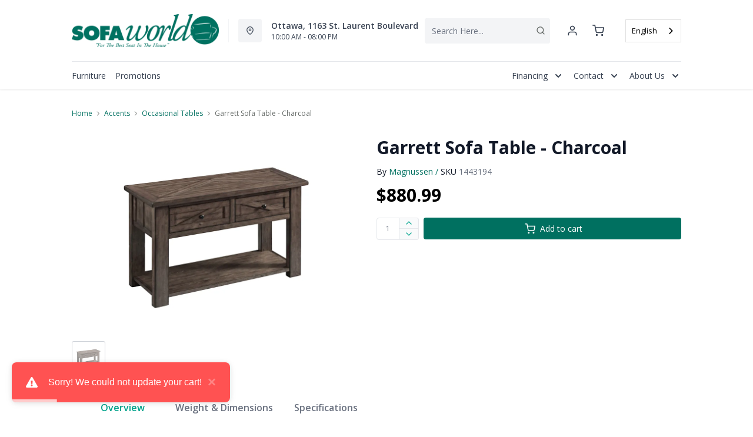

--- FILE ---
content_type: text/html; charset=utf-8
request_url: https://www.sofaworld.ca/products/garrett-sofa-table-charcoal?view=product-endpoint
body_size: 2127
content:


{
"product":{
        "id": 5892821483673,
"title": "Garrett Sofa Table - Charcoal",
"tags": ["Accents",
"Accents-Occasional Tables",
"Additional10Off",
"Anniversary100",
"Brand_Magnussen",
"Canadian Made_No",
"Coffee and End Tables",
"Colour_Grey",
"Customizable_No",
"data-feed-3-0",
"Dimensions (Height)_19&quot;-60&quot;",
"Dimensions (Width)_38&quot; and above",
"Furniture",
"furnmatt_tagDFA20300423",
"HotBuys",
"Lifestyle_Classic",
"Living Room",
"Living Room-Occasional Tables",
"newversion",
"OnListingPage_true",
"Piece_Console Table",
"promoAdditional10Off2021123017",
"recliner-theme",
"Regular",
"Room-Accents",
"Room-Living Room",
"RoomGrouping-Accents-Occasional Tables",
"RoomGrouping-Living Room-Occasional Tables",
"SeriesId_MAG-OTB-T3778",
"ShowOnListing",
"spintowin",
"VendorId-MAG",
"Web Series_MAG-T3778",
"WelcomeBack"
],
"online_store_url": "\/products\/garrett-sofa-table-charcoal",
"product_type": "Sofa Table",
"handle": "garrett-sofa-table-charcoal",
"available": true,
"body_html": "",
"collections": ["home-accents",
"living-room",
"magnussen"
],
"price": 88099,
"price_max": 88099,
"price_min": 88099,
"price_varies": false,
"compare_at_price": null,
"compare_at_price_max": 0,
"compare_at_price_min": 0,
"compare_at_price_varies":false,
"has_only_default_variant": true,
"featured_image": "\/\/www.sofaworld.ca\/cdn\/shop\/products\/1_200e0a70-cbfb-4ac5-a9dd-65ef089d6975_400x.jpg?v=1734641093",
"placeholder_image": "\/\/www.sofaworld.ca\/cdn\/shop\/products\/1_200e0a70-cbfb-4ac5-a9dd-65ef089d6975_20x.jpg?v=1734641093",
"meta_info":null,
"page_id":null,
"zone_price_range":null,
"productGroupId":"8894",
"options": [
  {
  "name": "Title",
  "option_group": "option1",
  "position": 1,
  "values": [
    "Default Title"
  
  ]
  }

],
"images": [
  {
  "id": 21610168025241,
  "altText": "Garrett Sofa Table - Charcoal",
  "height": 2048,
  "width": 2048,
  "position": 1,
  "src": "\/\/www.sofaworld.ca\/cdn\/shop\/products\/1_200e0a70-cbfb-4ac5-a9dd-65ef089d6975.jpg?v=1734641093",
  "src_small": "\/\/www.sofaworld.ca\/cdn\/shop\/products\/1_200e0a70-cbfb-4ac5-a9dd-65ef089d6975_400x.jpg?v=1734641093",
  "src_placeholder": "\/\/www.sofaworld.ca\/cdn\/shop\/products\/1_200e0a70-cbfb-4ac5-a9dd-65ef089d6975_50x.jpg?v=1734641093"
  }

],
"variants": [
  {
  "price": 88099,
  "compare_at_price": null,
  "image_id": 21610168025241,"image": {
    "id": 21610168025241,
    "altText": "Garrett Sofa Table - Charcoal",
    "height": 2048,
    "width": 2048,
    "position": 1,
    "src": "\/\/www.sofaworld.ca\/cdn\/shop\/products\/1_200e0a70-cbfb-4ac5-a9dd-65ef089d6975.jpg?v=1734641093",
    "src_small": "\/\/www.sofaworld.ca\/cdn\/shop\/products\/1_200e0a70-cbfb-4ac5-a9dd-65ef089d6975_400x.jpg?v=1734641093",
    "src_placeholder": "\/\/www.sofaworld.ca\/cdn\/shop\/products\/1_200e0a70-cbfb-4ac5-a9dd-65ef089d6975_50x.jpg?v=1734641093"
    },"available": true,
  "inventory_quantity": 0,
  "id": 37017441468569,
  "barcode": "788093184547",
  "option1": "Default Title",
  "option2": null,
  "option3": null,
  "position": 1,
  "sku": "1443194",
  "selected": false,
  "url": "\/products\/garrett-sofa-table-charcoal?variant=37017441468569",
  "title": "Default Title",
  "meta_badges": null,
  "additionalDimensions": null,
  "atpDate":null,
  "features":null,
  "itemsIncluded":null,
  "productDescription":{"error":"json not allowed for this object"},
  "productDetails":null,
  "promos":null,
  "specifications":{"Dimensions":{"Width":50.0,"Depth":18.0,"Height":29.0,"UnitOfMeasure":"inches"},"Weight":{"Value":88.0,"UnitOfMeasure":"pounds"},"Lines":[{"Caption":"Brand","Value":"Magnussen"},{"Caption":"Colour","Value":"Charcoal"},{"Caption":"Customizable","Value":"No"},{"Caption":"Lifestyle","Value":"Classic"},{"Caption":"Piece","Value":"Console Table"}]},
  "assembly":null,
  "promoInfo":{"error":"json not allowed for this object"},
  "vendor": {
  "Brand": "Magnussen",
  "Brand_link": "magnussen",
  "VendorModelNumber": "T3778-73"
  },
  "financing":null,
  "assets":{"images":{"items":[{"PublicId":"products\/MAG\/T3778-73\/images\/1","metadata":{"title":"Garrett Sofa Table - Charcoal","alt":"Garrett Sofa Table - Charcoal"}}]}},
  "zone_prices": null,
  "info": {"Vendor":"MAG","Brand":"Magnussen","Financing":"All","VendorModelNumber":"T3778-73"},
  "browseSearch": null,
  "attributes":[
  
  
    
    
    
  
    
    
    
  
    
    
    
  
    
    
    
  
    
    
    
  
    
    
    
  
    
    
    
  
  
  
  

  
    
    [{"h":"80B1927A0F31E810","l":"Description","vt":"object","v":null,"lvl":1,"i":["4C5734C10C91DD3B"]},{"h":"CE46B9948AE8B17B","l":"Overview","vt":"object","v":null,"lvl":1,"i":["789622AC115BE878"]},{"h":"CE46B9948AE8B17B","l":"Weight \u0026 Dimensions","vt":"object","v":null,"lvl":1,"i":["2C123964AAE04302","14D9B9CAC122C845"]},{"h":"B576A5C0CA24F6B2","l":"Specifications","vt":"object","v":null,"lvl":1,"i":["89F944319C2EB3DE","5A047DAF5B859095"]},{"h":"89F944319C2EB3DE","l":"Features","vt":"object","v":null,"lvl":null,"i":["CA4BD2C5D1E32944","EAB201E9AC0EFB7F","2888F84FC2151FD3","86780358B1CE1AEE","7CCE2D5955894FEC","3162F65EAAC2D73B","9763C0EC3FF3F820","0BA82130F98D616A","D5A396B51B96CAC7","899FF4A222C17635","9CFF596BE555E6A4","C747AB0492E9ADDE","DB468BC225763BB1","8E5D91923E400870","71719E215909A783","E763BA1B404D4B7F"]},{"h":"2C123964AAE04302","l":"Dimensions","vt":"object","v":null,"lvl":null,"i":["EEFB68EF1E0E8A75","3A2E300603B2BE38","9F16F335B0A63825","E832D6049219263B","0D8C83147A8DCAFE","77BF97010F4A7CE0","5642C7BEA764FEA9","D63AD4583D5C9C5D","DFA0B367C8F2A91D","D9CE4EAA07ED1E54"]},{"h":"789622AC115BE878","l":"Top Features","vt":"object","v":null,"lvl":null,"i":["CA4BD2C5D1E32944","9CFF596BE555E6A4","E763BA1B404D4B7F","8E5D91923E400870"]},{"h":"CA4BD2C5D1E32944","l":"Occasional Table Type","vt":"string","v":"Console Table"},{"h":"9CFF596BE555E6A4","l":"Material","vt":"string","v":"Wood"},{"h":"E763BA1B404D4B7F","l":"Frame Material","vt":"array","v":["Hardwood"]},{"h":"5A047DAF5B859095","l":"Warranty","vt":"object","v":null,"lvl":null,"i":["F4AAF7DC55411A59"]},{"h":"8E5D91923E400870","l":"Customizable","vt":"boolean","v":"False"},{"h":"EEFB68EF1E0E8A75","l":"Overall","vt":"dimensionArray","v":[{"label":"W","value":"50","unit":"in"},{"label":"H","value":"29","unit":"in"},{"label":"D","value":"18","unit":"in"}]},{"h":"CA4BD2C5D1E32944","l":"Occasional Table Type","vt":"string","v":"Console Table"},{"h":"2888F84FC2151FD3","l":"Vendor Model Number","vt":"string","v":"T3778-73"},{"h":"EAB201E9AC0EFB7F","l":"Lifestyle","vt":"string","v":"Classic"},{"h":"86780358B1CE1AEE","l":"Vendor Colour","vt":"string","v":"Charcoal"},{"h":"7CCE2D5955894FEC","l":"Vendor Style Name","vt":"string","v":"Garrett"},{"h":"3162F65EAAC2D73B","l":"UPC","vt":"string","v":"788093184547"},{"h":"E832D6049219263B","l":"Item Weight","vt":"dimension","v":{"label":"Item Weight","value":"81.4","unit":"lb"}},{"h":"5642C7BEA764FEA9","l":"Carton","vt":"dimensionArray","v":[{"label":"W","value":"52.96","unit":"in"},{"label":"H","value":"17.13","unit":"in"},{"label":"D","value":"21.07","unit":"in"}]},{"h":"9763C0EC3FF3F820","l":"Delivery Volume","vt":"dimension","v":{"label":"Delivery Volume","value":"11.06","unit":"ft3"}},{"h":"0BA82130F98D616A","l":"Exclusive","vt":"boolean","v":"False"},{"h":"D5A396B51B96CAC7","l":"Function","vt":"string","v":"Stationary"},{"h":"899FF4A222C17635","l":"Piece","vt":"string","v":"Sofa Tables"},{"h":"9CFF596BE555E6A4","l":"Material","vt":"string","v":"Wood"},{"h":"C747AB0492E9ADDE","l":"Assembly Required","vt":"boolean","v":"True"},{"h":"DB468BC225763BB1","l":"Canadian Made","vt":"boolean","v":"False"},{"h":"8E5D91923E400870","l":"Customizable","vt":"boolean","v":"False"},{"h":"71719E215909A783","l":"USB Available","vt":"boolean","v":"False"},{"h":"E763BA1B404D4B7F","l":"Frame Material","vt":"array","v":["Hardwood"]},{"h":"F4AAF7DC55411A59","l":"Manufacturer Warranty","vt":"string","v":"1-year"}]
    
  
  ]
  }

]
    }
}


--- FILE ---
content_type: text/javascript
request_url: https://www.sofaworld.ca/cdn/shop/t/49/assets/ch-dd4d321efa62f73f3e67.js
body_size: -736
content:
"use strict";(self.webpackChunkrecliner_theme=self.webpackChunkrecliner_theme||[]).push([[2362],{47302:(e,t,s)=>{s.r(t),s.d(t,{default:()=>l});const u={props:{value:{required:!0,type:String,default:""}},computed:{valueIsTrue:function(){return this.value?"true"===this.value.toLowerCase():null}}},l=(0,s(51900).Z)(u,(function(){var e=this,t=e.$createElement,s=e._self._c||t;return s("div",{staticClass:"text-sm text-gray-900 sm:mt-0 sm:col-span-2"},[e.valueIsTrue?s("span",[e._v("Yes")]):s("span",[e._v("No")])])}),[],!1,null,null,null).exports}}]);

--- FILE ---
content_type: application/javascript; charset=utf-8
request_url: https://searchanise-ef84.kxcdn.com/preload_data.0U7o9m3A7Z.js
body_size: 10053
content:
window.Searchanise.preloadedSuggestions=['sectional sofa','coffee table','leather sofa','accent chairs','sofa beds','recliner chair','coffee tables','love seat','reclining sofa','accent chair','decor rest','love seats','ashley sectional','leather sectional','end tables','tv stand','living room chairs','palliser sofa','reclining loveseat','dining table','leather sofas','recliner sofa','area rugs','sleeper sofa','ashley sofa','sofa bed','dining chairs','swivel chair','rocker recliner','living room sofas','sofa set','end table','console table','bar stool','sectional sofas','pull out sofa beds','sofa chaise','chair and a half','el ran','queen mattress','decor rest sofa','reclining sofas','bar stools','leather recliners','power recliners','arm chair','coffee table set','reclining loveseats','modular sectional','sofa table','decor rest sectional','accent tables','leather recliner','wall art','power recliner','side table','arm chairs','living room set','sleeper sectional','swivel chairs','palliser sectional','storage ottoman','leather loveseat','coffe table','recliner loveseat','sofa recliner','dining sets','day bed','area rug','palliser recliner','king bed','love seat recliner','3 piece sectional','sectional sofa bed','reclining sectional','power reclining sofa','living room','leather chair','reclining chair','living room sets','queen bed','oversized ottoman','swivel recliner','sofa with chaise','grey sofa','blue sofa','bedroom set','recliner sectional','table lamps','sectional sleeper','futons sofabed','chaise lounge','decor-rest sofa','twin bed','sofa sets','sectional recliner','dining chair','grey sectional','loveseat recliner','elran recliner','leather recliner sofa','coffe tables','bedroom dresser','lift top coffee table','rocking chair','accent cabinet','bedroom sets','accent living room chairs','power recliner sofa','fabric sofa','storage bench','recliner chairs','leather sectionals','throw pillows','modular sofa','tv stands','accent table','wing back chairs','sofa sleeper','leather chairs','l shape sofa','leather love seat','reclining chairs','sofa tables','counter stool','side tables','table lamp','floor lamp','leather ottoman','area rug 8 x 10','sofa sectional','canadian made','fabric sectionals','palliser product','dining table set','2 piece sectional','fabric recliner chairs','living room tables','oversized chair','storage bed','pull out','white sofa','leather sofa recliner','red sofa','altari sectional','night stands','sofa futons','book case','dining room chairs','futon mattress','velvet sofa','storage cabinet','ballinasloe sectional','dining room','sofa covers','leather sofa set','fabric recliners','super style','condo sofa','living room table','trend line','chaise sofa','queen bed frame','dining tables','reclining love seats','sofa leather','bed frame','brown sofa','tv stand fireplace','power reclining loveseat','sectional with chaise','el ran sofa','living room chair','home office desk','bedroom dressers','console tables','sofa chair','counter stools','leather loveseats','king bedroom sets','chenille sectional','round coffee table','leather sectional sofa','leather reclining sofa','in cushions','sofa palliser','corner sofa','deco rest','sectional couch','day beds','office desk','night stand','l couch','sectional leather','office chair','ashley chair','nesting tables','king headboard','sleeper chair','recliner sofas','apartment sofa','lift recliner','sofas on sale','twin mattress','pull out sofa','occasional tables','sofa beds queen','recliner love seat','3 piece sofa set','elran sofa','darcy sofa','made in canada','elran recliners','microfiber sofa','head board','floor lamps','counter height stools','bed room set','leather furniture','ashley sofas','queen sleeper sofa','chair and ottoman','round dining table','small sofa','glider chair','darcy ii','small sectional','recliner chair leather','black sofa','accent pillow','futon frame and mattress','coffee and end table','leather sofa bed','faux leather sofas','trend line sofa','genuine leather','area rugs 5 x 8','sofa cover','canadian made sofas','king bed frame','decor rest chair','sofa and loveseat','reclining sectionals','fireplace tv stand','dining room set','el ran recliner love seat','brown leather sofa','u sectional','joyce ii','condo sofas','box spring','coffee and end tables','3 seat sofa','signature design','sofa reclining','living room end tables','kitchen table','upholstered bed','leather couch','wing chair','wall decor','beige sofa','twin beds','ashley recliner','elran furniture','chest of drawers','bed and table','throw pillow','loveseat sofa','dining room sets','tan sofa','fabric sofas','2 seat sofa','l shape','wing back chair','queen sofa bed','red chair','lift top','lounge chair','fabric love seats','reclining love seat','white dresser','glass coffee table','power headrest','arm chairs living room','power lift recliner','bunk bed','recliner rocker','sectional with','5 piece sectional','round sofa','4 piece sectional','ashley sofabed','kitchen table and chairs','living room-living','double bed','storage cabinets','dining room table','decor-rest sectional','ashley ottoman','night table','curved sofa','black leather sofa','palliser sofa bed','platform beds','sectional recliner sofa','storage beds','chair bed','podium sofa','round table','lift chair','green sofa','reclining leather sofa','red sectional','queen headboard','glass table','leather accent chairs','chair and half','outdoor furniture','round chair','bed sofa','white furniture','book shelf','ashley altari','super style sofa','queen beds','ashley accent chair','lucy sofa','sofa and chair','ashley loveseat','genuine leather sofa','king size bed','table living room','on sale','occasion tables','grey leather sofa','mid century','jennifer sectional','ashley bolanburg','power recliner chair','tufted sofa','bed queen','coffee tables set','small spaces','swivel bar stools','electric recliner','leather reclining sofas','traemore sofa','sofa world','coffee table wood','wall mirror','trend line sectional','chaise chair','electric fireplace','sectional chaise','kalora rug','bunk beds','when was','chesterfield sofa','room package','bar table','sectionals with','ashley sofa with chaise','brown sectional','dining set','deep sofa','living room sofa','model sectional','accent rug','glider recliner','edenfield 3 piece sectional','sofa bed sectional','sofa grey','left facing sectional','wall recliner','sofa bed queen','tyler creek','leather reclining loveseat','mid century modern','sofa with storage','palliser chair','twin sofa beds','ashley sectionals','leather co','reversible sectional','reclining living room set','sectional sofa recliner','lift top table','sofa lit','ottoman storage','brown leather','palliser loveseat','modular sectionals','palliser recliners','5 piece dining set','sleeper sofas','sectional reclining','the ballinasloe','microfiber sectional','power lift','dining bench','queen sofabed','reclining sectional sofa','loveseat reclining','recliner leather','love seats leather','wingback chair','rocker recliners','greaves sofa chaise','pop up','sideboards and buffets','foot stool','hide a','joyce ii sofa','sofa and ottoman','brown sofas','apartment sofas','glass end table','faux leather','faux leather sofa','blue sectional','palliser sofas','king mattress','entryway bench','white leather sofa','lounge chaise','condo size','valerani sofa','pull out sofa bed mattress','small sofas','love seat leather','altari slate','ashley sectional charcoal','sectional bed','sofa cuddler','display cabinet','accent chairs recliner','leather recliner loveseat','antique white','full sofabed','ashley bed','recliner couch','accen chairs','faux leather sectional','foot rest','counter height dining table','kitchen chairs','love seat sofa bed','platform bed','queen sofa sleeper','palliser leather','high leg recliner','home theatre','3 piece sofa','round coffee tables','entertainment unit','power recline','swivel accent chairs','home accessories','sullivan sectional','art decor','reclining sof','chair with arm','dinner table set','two seat sofa','brown accent table','mahoney sofa','leather sofa reclining','white leather','chenille sofa','modern sofa','power reclining sofas','blue chair','patio furniture','soletren sofa','sofa bed mattress','full bed','accent furniture','dynasty sofa','queen bedroom sets','fabric recliner','megginson sectional','julie sofa','corner sectional','apartment size sofa','l shape couch','swivel recliners','sofa ashley','chair accent','leather recline','long sofa','sectional with ottoman','queen bed room set','island bed','reclining sofa leather','double sofa','recline sofa','dresser with','sofa mattress','leather living room chairs','wood sofa','marsing nuvella','manual recliner','table set','sectional with cuddler','pantomine ashley','sofa and love seat','round ottoman','leather match','king beds','cuddle corner','deco rest sofa','sofas made in canada','high back sofa','alessandra my custom sofa','night tables','pop up sofa beds','l sectional','fabric sectional','ottoman oversized','red leather sofa','home theatre seat','ashley bedroom sets','recliner loveseats','grey recliner chairs','coffee and end tables set','power loveseat','4 seat sofa','black sectional','adjustable bed','decor rest recliner','6 piece sectional','darcy ii 2 piece sectional','dining room chair','adjustable head rest','re cliners','book shelves','reclining sofa set','storage coffee table','cream sofa','wood coffee table','storage sofa','chairs accent','sectional 4 piece sectional','velvet sectional','bed twin','white sectional','all leather','buffet cabinets','left facing','recliner rocker recliner','sectional ashley','wall hugger recliner','signature design ashley sectional','sofa 3 seat','sofa cushions','arm chair with recliner','superstyle sofas','round end tables','sectional ardsley','barrel chair','rocking recliner','leather sofa with recline','hide a bed','sectional 2 piece','u shaped sofa','leather sofa recliner sofa','palliser marymount','set sofa','leather love seats','drawer chest','sofa loveseat package','futon bed','sofa fabric','abinger 2 piece sectional','tan leather','loveseat leather','leather ottomans','dorsten chair and a half','side chairs','maier charcoal sectional','power recliner loveseat','red leather','summit avenue','swivel recliner chairs','lift table','sofa l','sectional 3 piece','power recliner fabric','sofa beige','oversized chairs','wardrobe modern','l sofa','avery loveseat slate','double sofa bed','pub dining set','green sofas','pillow top sofa','micro-suede sofa','leather reclining','red loveseat','coffee tabl','manual recliners','sofa with','center table','sofa red','armless chair','bovarian 3 piece sectional','end table lamps','ash dining','leather sectional sofas','condo size furniture','reclining love seat with console','coffe table set','black table','coffe tabl','genuine leather sofas','beds king','round end table','queen bedroom set','magnussen coffee table','3 pack tables','my custom','futons bed','nesting table','stationary sofa','el ran reclining chair','sofa recliners','21 accent chair','chairs living room','tv fireplace stand','top grain leather','traditional sofa','swivel accent chair','san marco','marble table','swivel glider','deep seat','power lift recliners','sofa with ottoman','morelos sofa','coffee tables and end tables','nest chair','microfiber sofas','leather sof','love sea','tv table','single sofa','leather match sofa','charcoal sectional','the darcy','king bed storage','kitchen tables','recliner sectionals','leather chair recliner','white chair','ashley signature','blue velvet','office table','cocktail table','relax sofa','bookcase cases','grey coffee table','dining room furniture','small sectional sofa','down sofa','sectional sofas with chaise','sleep sofa','decor-rest sofas','kids bedroom','grace sofa','sofa and loveseat set','barrington heights','ashley chairs','palliser recliner sofa','fabric recliner sofa','leather sofa in','recliner power','altari alloy','sofa chaise sleeper','ashley nightstand','accent cabinets','zero gravity','leather recliner chair','gray sofa','fairbrook reclining sofa','modmax sectional','shag rug','beige sectional','accent pillows','ashley living room set','chair fabric','white coffee table','mid century sofa','l shaped sofa','tibbee sofa','d rest','palliser ottoman','sofa white','leather reclining loveseats','leather sofa sets','sectional sofa leather','leather sofa grey','sleeper sectionals','occasional chair','modular furniture','twin bed with storage','coffee t','trista sectional','swivel glider recliner chair','marco my custom','stationary leather sofa','ardmead sofa','sofa ashley fabric','sofa brown','chair with ottoman','full sofa bed','accent swivel chairs','modern tables','storage ottomans','right sectional','7 piece dining','accent c','decor rest chairs','living room coffee and end tables','velvet sofas','slip cover','decor rest sofas','pull out sectional','bed frame king','light grey sofa','bovarian 2 piece','cashton sofa','leather sofa sectional','dorsten sofa','the abney','sectional sofa ashley','delivers options','accent chair\'s','soft fabric','in stock','floor lighting','leather black','wood sofa table','slate colour','leather power recliner sofa','abney sofa chaise','arm chair recliner','real leather sofa','square coffee table','nailhead trim','sectionals grey','kids beds','low profile sofa','reclining sofa and loveseat','area rugs 8\'x10','headboards queen','ashley grey sectional','high back chairs','grey loveseat','day bed with','joyce ii sectional','sectional sleeper sofa','keiran power reclining','linen sofa','sofa decor-rest','power sofa','curve sofa','dark brown','caladeron sofa','upholstered chair','alessio sofa','ashley driftwood','end table white','north shore','rocking swivel chairs','reclining loveseat with console','canadian made_yes','selection sofa','king size bed set','massage chair','sleeper chairs','bladen loveseat','bedside table','marble coffee table','canadian made sectionals','ashley dresser','recliners leather','bar st','grey leather recliner','queen size headboard','ashley chaise','couch covers','suede sofa','recliner 2 seat','hall table','the maier','right facing sectional','futons futons','lift top coffee tables','corner chaise','dura rest','small sectionals','sectional with storage','throw cushions','single bed','club chair','palliser love seat','home theater','recliner set','recliner led','leather reclining sofa in leather','sofa pa','bed frames','leather living room-living','leather love seat power recliner','entry table','sharon sofa','leather sofa and loveseat','sofa on sale','olsberg sofa','full storage bed','bed ful','white bed','dynasty sectional','avery sofa','angled cuddler','fabric love seat','midnight madness','wingback chairs','sofa legs','counter height table','reading chair','recliner 3 seat','red sofa bed','bladen 3 piece','sofa blue','media unit','drystan storage bed','sofa by','sofa sleeper with','made in canada sofas','tv console','deep seating','charcoal sofa','pullout sofa','leather power recliners','swivel rocker recliner','price match','twin sofa bed','accent chair brown','deep sectional','recliners power','coffee table round','sectional grey','stationary chair','recliner sectional sofa','palliser sofa beds','grey chair','astro 2-piece','left facing sectionals','queen size sofa bed','pull out bed','ardsley 2 piece sectional pewter','palliser reclining sofa','dark charcoal sofa','rawcliffe 3 piece sectional parchment','leather sectional recliner sofa','loveseat with console','counter table','sofa pillows','sofa beds twin','recliner accent chair','a bed sofa','recliner leather sofas','full mattress','sofa love seat','leather power reclining sofa','power lift chair','loft bed','chenille sofas','tufted leather','glass dining table','rocking chairs','leather sofa recliner set','dining table with chairs','bed with storage','arm chair ashley','leather look','easy chair','palliser chairs','palliser strata','huxley sofa','oversized accent ottoman','mahoney sectional','small recliner chairs','tub chair','stationary sectionals','chairside table','l shaped','wall unit','sofa loveseat set','vessalli chest','sofa couch','drystan bedroom set','marco sofa','velvet chair','tulen recliner','dining room table set','leather of','abinger loveseat','small space','recline loveseat','computer desk','recliner sofa grey','large sectionals','swivel recliner chair','sectionals reclining','reversible sofa','power reclining','black end tables','recliner chair 3','alessandra my custom™ sofa','queen sofa beds','reclining leather','small sofa bed','next gen','jennifer sleeper','tan leather sofa','palliser power recliner','ballinasloe smoke','traemore chair','queen bed with storage','art work','altari sofa','ashley loveseats','headrest sofa','faux sofa','7 piece living room','power leather recliner','storage accent table','table coffee','brown coffee table','double recliner','vernon sofa','chair for living','leather sofa and love seat','sectional leather sofa','floor sofa','miltonwood teak sofa','touch cover','mercado sofa','leather sleeper','grey leather','dining table and chairs','seat reclining','queen sleeper','room sets','living room sectionals','recliner\'s chairs','red sofas','ash recliner','faux suede','power recliner with adjustable headrest','nailhead trim sofa','europa iv','modern sofas','power recliner chairs','oversized seat','twin storage bed','reclining love','recliner with high back','kitchen furniture','sectional sofa 3 piece','jennifer 2 piece sectional','sofa bed with','brise sofa chaise','lucy chair','bed side table','blue recliner','dresser with mirror','sectionals with chaise','brown leather sectional','ella sofa','power recliner 30','black loveseat','round living room table','sofa canadian','queen bed with box spring','podium recliner','lift chairs','sofa loveseat chair','coffee table lift','coffee ables','leather sofa palliser','it sectional','bedroom chests','orange sofa','round table dining','corner tv stand','sofa love seats','apartment size','dining table sets','power reclining loveseats','accent reclining chairs','file cabinet','ashley reclining','back chair','low back sofas','curved sectional','6 piece dining','2 piece sofa set','glass coffee tables','tibbee slate','leather sofa beds','ashley sofa bed','palliser banff','counter height','tv stand with electric fireplace','genuine leather sectional','wing chairs','couch cover','leather recliner chairs','tub chairs','palliser sofa leather','evelyn sofa','black sale','kitchen set','chair recliners','power sectionals','swivel rocker','maier sectional','blue loveseat','entertainment center','kennewick sofa','corner chair','leather power','tv cabinets','entryway table','avery loveseat','living room package','arroyo sofa','lounge chairs','extendable dining table','sofa package','coffee table 3','deco rest sectional','and end tables','power reclining sofa sectional','navi sectional','recliner power rocker','single chair','leather armchair','rustic sofa','fabric sectional sofa','millar sofa','bladen chair','velvet loveseat','coffee tables glass','inch sofa','display cabinets','couch set','3 piece recliner','love seats red','couch with','office desks','darcy sectional','queen size beds','panel bed','headboard king','california king','edenfield ottoman','queen bed set','cloud sofa','pantomine driftwood','oversized recliner','out couch','dorsten sofa chaise','ashley coffee','gray love seat','living room roomgrouping-living','canvas wall art','bladen sofa','sectional with recliner','love seat red','living room reclining sofa sets','power sectional','sofa loveseat','leather sofa setting','larkinhurst sofa','ashley sofa tables','curved sofas','t v sofa','sofa contemporary','red leather loveseat','abinger sofa','mira bali spider','faux leather ottomans','grey arm chair','dining room table round','man fort','guin sofa','storage sectional','lamps table','fabric loveseat','zero wall recliner','more sofa','leather touches','grey fabric sofa','coffee table and end tables','dining room tables','rest decor','sofa condo','joyce ii chair','red leather love seats','allmaxx sofa','marymount sofa','sectional s','piece sectional','millar living room','coffee table sets','sectional colour','loveseat recliners power','sofa bed double','double mattress','entertainment table','white wash','power reclining leather sofa','side chair','real leather sofas','sectional set','2 piece sofa','darcy chair','low leg recliner','palliser accent chairs','ottoman blue','3 cushion sofa','sectional sofa with chaise','sectional pull out','leather power recliner','sectional sofa with recliner','drystan bed','sofa storage','podium chair','huey vineyard','metal bed frame','swivel barrel chair','leather recliner sofas','recliner swivel','accrington sofas','bar cabinet','leather like sofa','trinell dresser','decor rest loveseat','swivel accent','king bedroom set','chairs for living room','pop up sofa','sleigh bed','sleeper sofa bed','sofa bed palliser','frame and mattress','storage queen bed','accent ottoman','power lumbar','box spring queen','sofa bed leather','distressed white','sofa reclining leather','white cabinet','sofa bed full','love seat sleeper','3 piece dining','recline leather','fabric beige sofa','sofas fabric','metal table','two sofa','mattress hybrid','sofa living room','dining white','accents chairs','manual reclining sofa','sharon 3 piece sectional','ottoman with storage','loveseat recliners','corduroy sectional','drystan dresser','kalora rugs','ashley ottoman oversized','raphael sectional','white love seat','2 piece set','ashley wood table','recliner sets','traemore ottoman','futon cover','dynasty podium','leather recliner sectional','trend lines','darcy recliner','caramel sofa','9 piece dining','sofa be','chair side table','power love seat','cabinet bed','drop leaf','sofa l shape','ashley rug','alliston chocolate','chair and ottoman set','side chair for','sectional decor rest','twin daybed','bolzano reclining','all leather loveseat','table sets','fairbrook reclining loveseat','bar height chair','leeds ii','podium elran','venaldi sofa chaise gunmetal','decorative pillows','sectional storage','white couch','storage living room table','bar cart','tables white','wood bed','leather living room furniture','podium sectional','ashley tv','sofa and chair set','3 seat recliner sofa','ashley living room','7 seats sectional','accent rugs','recliner leather chair','wood frame','sectional with sleeper','navi smoke','love seats in leather','ashley furniture','brown recliner chair leather','classic chaise sectional','power re','cushion sofa','chaise sofa bed','tv bench','love seat sectional','double beds','occasional chairs','love seat sofa','beige sofas','sofa sale','loveseat dark grey','corner cabinet','family room sofa','glass end tables','fire place stand','leather recliner couch','sofa and into','bed king','trundle bed','sectional sofa bed with storage','end table in gray','wingback recliner','memory foam','love seats ashley','leather sets','brown couch','red sectional sofas','dilanger sofa','ashley leather sectional','canadian made sofa','loveseats leather','sofa chairs','ashley reclining chair','living room end','cresson pewter','furniture legs','grey area rugs','easy chairs','tv cabinet','full sleeper','custom sofas','chair sleeper','power reclining love seat','leather white','lanett sofa','stool bar','conducive sofa','deep seat sofa','bedroom queen','end tables glass','full sofa','full bedroom','king storage bed','green velvet','meggett sofa','recliner sofa sets','leather recliner set','sectional sofa with','ashley rocker recliner','condo size sofa','yellow sofa','love seats recliner','lumbar support','fabric chairs','swivel stool','top coffee table','sofa sleepers','firm sofa','small accent chair','sectional with sofa be','brown end table','superstyle sectional','pub table','leather char recliner','navy sofa','elran recliner sofas','3 piece reclining sets','rocking chair with','mid century modern sofa','oversized sofa','bed frame with storage','black chair','ashley darcy','contemporary recliners','navy blue sofa','leather zero wall recliner','sofa with wood','outdoor style','living room table set','draycoll reclining sofa slate','sleep sofas','power recliner sofas','small recliners','7 piece living room package','bedroom queen size set','sofa with 2','palliser keiran','dalhart 2 piece sectional','sofa and chairs','offee tables','corner table','sofa bes','all leather recliners','for coffee tables','2 piece sectional with chaise','condo furniture','elran loveseat','ardsley 4 piece','abinger sectional','chrome chair','dinner table','couch and love seat','swivel arm chair','burnt orange','real leather','leather reclining sectional sofa','oval coffee table','leather sectio','bench with','gray sectional','blue accent chair','primo sofa','tulen sofa','6 piece recliner','nugent sofa','white sofas','chaise lounge chair','stoneland reclining','left sectional','black dining chair','altari ottoman','coffee table with storage','recliner with ottoman chair','theater experience','dining round','cashton chair','double full bed','bedroom chest','chair ottoman','dining room extension table','kitchen stools','coffee table marble','velvet love seats','2 seat leather sofa','chair half','wall clock','2 cushion sofa','love seat and sofa','delivers charged','palliser mira','leather palliser loveseat','sectional white','tv unit','shelving unit','contemporary sectional','low armrest','fabric chair','deco rest sofas','sectional sofa and','valerie sofa','wall hugger','console loveseat','sectional soft','office chairs','metal bed','black ottoman','home accents','living room furniture','king size','3 piece sectionals','traemore loveseat','2 piece package','palliser ii','bovarian sectional','in stock sofas','blue sofas','ashley reclining sofa','full size bed','gaming chair','full grain','one seat recliner sofa','recline love seat','queen wood','stress chair','oversized round chair','mid-century modern','ashley blue velvet dining chair','foot stools','2 piece chaise sectional','leather arm chair','sofa power with','4 piece sectional with chaise','loveseat black','wood queen size bed','queen sofa','reclining loveseat sofas','bed frame queen','recliner love seats','fiona sofa','havalance coffee table','charenton sofa','navi sofa','micro fiber','reclining leather love seat','canadian made leather sofa','set table','harleson sofa','coffee table and','ashley furniture sectionals','sofa customizable_yes','what is','men dresser','full beds','classic sets','sofa beds with price','color sofa','rest living room chairs','wood coffee tables','futon frame','decor rest ottoman','coffee table with','valentina sofa','king size mattress','living room packages','ll sofa','sofa drest','sofa side table','palliser leather loveseat','corduroy sofa','wall bed','jennifer 2-piece','drsg podium','love seat reclining','3 piece recliner sofa','led bed','sectional sofa chaise','taupe sofa','round dining','melbourne sofa','dining arm chairs','light brown','book shelve','sofa stationary','sofa color','red accent chairs','bed chair','palliser furniture','evelyn loveseat','bedroom cabinet','ottoman black','coffee table lift top','recliner ottoman','top tier','ashley swivel chair','sectional sofa reclining','white dressers','coffee table rustic','foam chair','glass coffe table','décor rest vernon apartment','room chairs','arroyo chair','decor-rest chair','sectional brown','recliner rocking and fabric','modmax modular','queen size sofa beds','decor rest 2786','shelley sectional','pedestal table','sectional and chaise','talia chair','palliser recliner-theme','sofa velvet','el sectional','brown chaise','chaise sectional','been bags','dining room server','black sofas','rug blue','vernon apartment sofa','grey sofas','bales sofa','sleeper arm chair','reclining sofa sets','leather chaise','sofa power recliner','livy sofa','bench storage','power love seats','2786 decor rest','darcy chaise','benchcraft sofa','brown leather chair','wide arm','palliser leather sofa','power recliners sofa','queen platform','blue velvet sofa','accent chair blue','comfortable sofas','chair living room','sectional sofa decor rest','sofa by palliser','wide sofa','over table','tyler creek dining set','futon beds and sofa beds','power reclining chair','sectional recline sofa','manual reclining fabric','accent chair grey','sectional charcoal','loveseat ashley','reclining faux leather','love seat rec','power rocker recliner','tulen reclining','recliner sofa set','megginson 2 piece sectional storm','macleary sofa','faux leather recliners','kitchen island','3 leather furniture','deco rest chair','sectional bed sofa','accent arm chairs','beds with storage','2 seat recliner sofa','living room sofa set','foundation/box spring','amity bay','wide seat recliner','canadian made leather','reclining sofa with chaise','leather sectional with chaise','sofa a bed','sofa console','recliner palliser','tables coffee','king bed headboard','recliner and swivel glider','at creek','coffe table wood','entry way','sit down for needs','ainsley 2 piece','love seats reclining','spring sectional','section sofa','cream color','prices on recliner chairs','leather dining chair','media console','mitchiner reclining sofa','pub style','palliser sectional reclining','customize fabrics','make up chair','dinette sets','contemporary coffee table','sofa pillow top','toss pillows','loveseat sleeper','ashley recliner sofa','california bed','rocker chair','accent swivel chair','black reclining special','coffee table glass','reclining sofa with','pendant lighting','haisley sofa','cuddler corner','pushback recliner','chest bed','living love seat','counter height stool','julie 3 piece','size sofa','sofa green','dining room sets chair and a','recliners sofa','kitchen chair','ashley end table','recliner touches','manual reclining sofas','accent chair with arms','signature recliner','cloth sofa','sofa end tables','sectional blue','leather swivel','swivel chair recliner','recliner fabric','sofa headrest','faux marble','four seats','bed sets','drop leaf table','model furniture','chair cover','tufted chairs','coffee table set\'s','palliser so','sofa pieces_1','modern recliners','white dining table','sofa en l','podium love seat','pub height','grey couch','mattress queen','wood tv stand','make up table','storage benches','full sofa beds','lyman sofa','recliner glider','best sofa','reclining loveseat leather','wall hugger recliner chair','push back chair','brown leather sofa ashley','villa flora','dark grey sofa','home decor','sofa tabl','leather sofa love seats','pop up bed','freedom sofa','live seats','trend sofa','jaymee sofa','ottoman leather','sectional ottoman','end tables round','decor rest sofa beds','grey ottoman','distressed oak','reclining rocker','accent chair leather','leather black sofa','red loveseats','love with console','tv s','love seat grey','grey recliner','leather couch set','ashley bookcases','regent park','decor reat','chair recliner','evelyn ottoman','desk chair','canadian sofas','sectional power','grey coffee','blue couch','palliser fairbrook','leather recline sofa','palliser seating','cream color sofa','pull sofa','ashley couch','black coffee table','queen size bed','bar stool red','coffee table white','custom sofa','sofas set','power head rest','complete living room set','bedroom furniture','alessandra my custom grey','tufted chair','wood queen bed','distressed accent table','el ran recliner','power recliner rocker','bentley sofa','pull out sofa bed','casual dining sets','chair side tables','back arm chair','brazoria sofa','bed storage','fabric grey sofa','sectional grey sofa','reclining leather sofas','king bedroom','sofa 3 piece','sofa in','glass top coffee table','microfiber loveseat','sofa bed queen size','bed room','robbinsdale bed','black leather recliner','blue leather sofa','small leather','console sofa table','faux leather sofa reclining','king size headboard','love seat leather recliner','sofa d','dining room chairs beige','black bed','genuin leather','power reclining sectional','tv stands no fireplace insert','3 reclining sofa','living recliner chair','callisburg sofa','teal sofa','swivel stools','ashley 2 sectional','couch sectional','paxberry bedroom','sofa ed','vernon chair','black couch','full size beds','brown ashley sofa','white sofa bed','black leather','bar height table','dalhart 3 piece sectional','decor rest fabric','tulen loveseat','oversized ottomans','accent desk','astro decor rest','canadian made sectional','sectional touches','full size bedroom set','palliser sleeper','shape sofa','palliser reclining','futon sofa','are rugs','darcy loveseat','sectionals 2 piece','rustic end table','high chair','stress chair and','rustic furniture','grey reclining','raphael sofa','joyce sofa','upholstered king bed','3 piece reclining package','club chairs','adjustable beds','recliner fabric sofa with upholstery','ashley sofa sectional','coffee table dark brown','deep couch','palliser reclining loveseat','easy shipping','palliser power reclining loveseat','beige leather','green couch','6 drawer dresser','swivel glider recliner','alessandra sofa','ashley 2 piece sectional','leather loveseat recliner','pine wood','alenya charcoal','trend line chair','luxury living','chair side end table','sectional with sofa','mary sofa','love seat tan','chair and a hardwood','sofa faux leather','reclining sofa with cup holders','left chaise sectional','reclining sofa with drop down table','manual reclining sofa leather','sofa accent tables','sofa and recliner','patterned upholstery','sectional covers','marleton 2 piece sectional','armless sofa','pull out sofas','black accent chair','kitchen set table','entry bench','black leather loveseat','twin headboard','plaid sofa','drop leaf table sets','recliner lift chair','reclining headrest','faux leather recliner','leather loveseat with recliner','storage cabinet with doors','darcy steel','filing cabinet','leather reclining sectionals','ashley sofa chaise','eternity 3 piece sectional slate','sofa feet','in store','sofas canadian made','ramona 2-piece','sofa in a box','coffee tables metal','navy blue','simmons mattress','lift coffee table','mirror furniture','ashley sofa sleeper','reversible cushions','sleeper bed','office furniture','westerwood sofa','low back sectional','metal beds','leather sofa l','sectional sofa left facing','contemporary sofas','grey loveseats','cascilla sofa','recliner with headrest','raf chaise','3 pack table','work desk','recline sectional','square arm','leather sleeper sofa','bar height','small loveseat','series by','decor rest sofa bed','lonnie sofa','full sleeper sofas','fabric reclining sofa','mahoney loveseat','leather faux sofa','elran sectional','living sets','austere reclining','full leather','rainier end','bench seat','table lamp with','rock recliner','red recliner','zella charcoal','custom sectional','leather like','any chair','recliner chair palliser','gaming sofa','abinger ottoman','love seat chaise','bladen sectional','vernon love seat','the fairbrook','love seats strata','7 piece set','reclining sofa 2 piece','sofa cushions pillows','coffee table from','ella sectional','extension dining table','microfiber fabric sofa','sofa queen bed','dining server','bladen ottoman','next-gen gaucho','white bedroom','loveseat power recliner fabric','sectional so','trend chair','be day bed with','arroyo loveseat','chair cushions','leather sectional chaise','high back chair','leather palliser','superstyle furniture','decor-rest recliner','palliser flex','storage ottoman ashley','casual loveseat','leather love seat for','reclining furniture','red love seats','power base','laf chaise','full bedroom sets','talia sofa','room divider','small chair','sofa corner','love leather','manual reclining','coffee table black','recliner elran','white and coffee table','large sectional','beige sectionals','elran c0092','palliser recliner loveseats','sofa small','drop table','power recliner sectional leather','living room chairs leather','palliser recliner chair','collection by','dining chairs set','alliston sectional','7 piece package','power recliner sofa with chaise','low arms','sectional 2 piece ashley','seat cushion','leeds ii my custom','light grey','u shaped','book cases','the altari','armless love seat','ottoman coffee table','sale items','podium lucy sofa','rocker recliners grey','button tufted','bed for','signature ashley','elran reclining','grey leather chair','section with pull-out','ashley charmond','small sofa beds','marble dining table','ballina sloe','accent swivel','your bedding','keiran power','ashley sofa leather','sharon loveseat','sharon sectional','high back reclining sofa','tuffed love seats','white dining chair','sofa decor rest','round chairs','rug 8 x 10','square coffee tables','living room chair and a half','chair accent high back','chaise reversible','alisdair bed','sofa grey material','black dining table','leather seat','bed twin 3','dark grey','drystan nightstand','home theater seats','7 dining sets','3 piece table set','by line','customizable sectionals','ashley sectional sale','sofa beds double','wood bedroom set','space saving','coffee tables round','corner shelf','ashley cozi','isabella sofa','huxley sofa sand','microseude sofa','modern accent chair','recliner ashley sofa','dining bar height','chair lift','covered furniture','bedroom rugs','machine washable cover','left sectionals','c side','high back love seat','microfiber chairs','tv stands tv stand with fireplace','olin sofa','round coffee','chest of drawers sale','decor sofa','sofa b','with queen sofa bed','full set sofa','chair and a half recliner-theme','ashley sofa sleeper with chaise','couch and chair','sectional red','sectional left facing','converted sofa','recliner blue','elran love seat','loveseat brown','leather brown sofa','mccammon sectional','dorsten chair','alandari sofa','floral rug','sofas up to','recliner lift','mod max','living sets modern grey','all leather sofa','microfiber upholstery','sectional sofa palliser','lift up coffee table','slat and','love set','loveseats low profile','bar chairs','small chairs','recliner gray','full sleeper sofa','corner couch','el ran accent chair','ottomans with storage','upholstered arm chair','rolled arm','storage table','skempton white dining room table set','power recline leather loveseat','coffee tables wood top','granite sofa','grey sectional with chaise','love seat with ottoman','vanity dresser','wing back recliners','melbourne sectional','chair faux leather','chest dresser','sectional faux','foam sofa','brown reclining sofas','left facing chaise sofa','bayonne sofa','wood bed frame','love seat bed'];